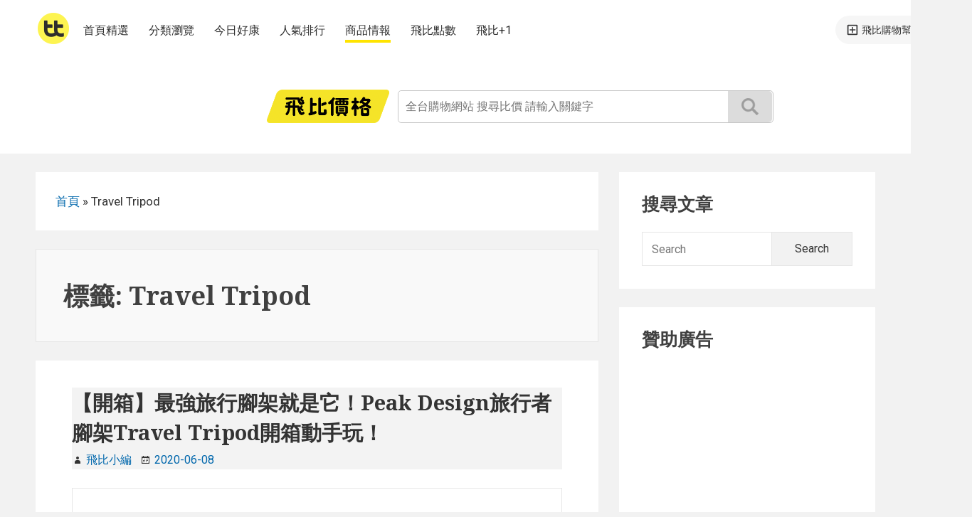

--- FILE ---
content_type: text/html; charset=UTF-8
request_url: https://feebeemag.com/tag/travel-tripod/
body_size: 9879
content:
<!DOCTYPE html>


<html class="no-js" lang="zh-TW">
<head itemscope="itemscope" itemtype="http://schema.org/WebSite">
<meta charset="UTF-8">
<meta name="viewport" content="width=device-width, initial-scale=1">
<link rel="profile" href="http://gmpg.org/xfn/11">
<meta name='robots' content='index, follow, max-image-preview:large, max-snippet:-1, max-video-preview:-1' />

	<!-- This site is optimized with the Yoast SEO plugin v23.1 - https://yoast.com/wordpress/plugins/seo/ -->
	<title>Travel Tripod 彙整 - 飛比情報</title>
	<link rel="canonical" href="https://feebeemag.com/tag/travel-tripod/" />
	<meta property="og:locale" content="zh_TW" />
	<meta property="og:type" content="article" />
	<meta property="og:title" content="Travel Tripod 彙整 - 飛比情報" />
	<meta property="og:url" content="https://feebeemag.com/tag/travel-tripod/" />
	<meta property="og:site_name" content="飛比情報" />
	<meta name="twitter:card" content="summary_large_image" />
	<script type="application/ld+json" class="yoast-schema-graph">{"@context":"https://schema.org","@graph":[{"@type":"CollectionPage","@id":"https://feebeemag.com/tag/travel-tripod/","url":"https://feebeemag.com/tag/travel-tripod/","name":"Travel Tripod 彙整 - 飛比情報","isPartOf":{"@id":"https://feebeemag.com/#website"},"primaryImageOfPage":{"@id":"https://feebeemag.com/tag/travel-tripod/#primaryimage"},"image":{"@id":"https://feebeemag.com/tag/travel-tripod/#primaryimage"},"thumbnailUrl":"https://feebeemag.com/wp-content/uploads/2020/06/0608.jpg","breadcrumb":{"@id":"https://feebeemag.com/tag/travel-tripod/#breadcrumb"},"inLanguage":"zh-TW"},{"@type":"ImageObject","inLanguage":"zh-TW","@id":"https://feebeemag.com/tag/travel-tripod/#primaryimage","url":"https://feebeemag.com/wp-content/uploads/2020/06/0608.jpg","contentUrl":"https://feebeemag.com/wp-content/uploads/2020/06/0608.jpg","width":1145,"height":1600},{"@type":"BreadcrumbList","@id":"https://feebeemag.com/tag/travel-tripod/#breadcrumb","itemListElement":[{"@type":"ListItem","position":1,"name":"首頁","item":"https://feebeemag.com/"},{"@type":"ListItem","position":2,"name":"Travel Tripod"}]},{"@type":"WebSite","@id":"https://feebeemag.com/#website","url":"https://feebeemag.com/","name":"飛比情報","description":"購物商品情報、開箱、即時優惠好康資訊","publisher":{"@id":"https://feebeemag.com/#organization"},"potentialAction":[{"@type":"SearchAction","target":{"@type":"EntryPoint","urlTemplate":"https://feebeemag.com/?s={search_term_string}"},"query-input":"required name=search_term_string"}],"inLanguage":"zh-TW"},{"@type":"Organization","@id":"https://feebeemag.com/#organization","name":"飛比價格","url":"https://feebeemag.com/","logo":{"@type":"ImageObject","inLanguage":"zh-TW","@id":"https://feebeemag.com/#/schema/logo/image/","url":"https://feebeemag.com/wp-content/uploads/2016/10/logo.png","contentUrl":"https://feebeemag.com/wp-content/uploads/2016/10/logo.png","width":205,"height":69,"caption":"飛比價格"},"image":{"@id":"https://feebeemag.com/#/schema/logo/image/"},"sameAs":["https://www.facebook.com/feebee.com.tw/","https://www.youtube.com/c/FeebeeTw"]}]}</script>
	<!-- / Yoast SEO plugin. -->


<link rel='dns-prefetch' href='//fonts.googleapis.com' />
<link href='https://fonts.gstatic.com' crossorigin rel='preconnect' />
<script type="text/javascript">
/* <![CDATA[ */
window._wpemojiSettings = {"baseUrl":"https:\/\/s.w.org\/images\/core\/emoji\/15.0.3\/72x72\/","ext":".png","svgUrl":"https:\/\/s.w.org\/images\/core\/emoji\/15.0.3\/svg\/","svgExt":".svg","source":{"concatemoji":"https:\/\/feebeemag.com\/wp-includes\/js\/wp-emoji-release.min.js?ver=6.6.1"}};
/*! This file is auto-generated */
!function(i,n){var o,s,e;function c(e){try{var t={supportTests:e,timestamp:(new Date).valueOf()};sessionStorage.setItem(o,JSON.stringify(t))}catch(e){}}function p(e,t,n){e.clearRect(0,0,e.canvas.width,e.canvas.height),e.fillText(t,0,0);var t=new Uint32Array(e.getImageData(0,0,e.canvas.width,e.canvas.height).data),r=(e.clearRect(0,0,e.canvas.width,e.canvas.height),e.fillText(n,0,0),new Uint32Array(e.getImageData(0,0,e.canvas.width,e.canvas.height).data));return t.every(function(e,t){return e===r[t]})}function u(e,t,n){switch(t){case"flag":return n(e,"\ud83c\udff3\ufe0f\u200d\u26a7\ufe0f","\ud83c\udff3\ufe0f\u200b\u26a7\ufe0f")?!1:!n(e,"\ud83c\uddfa\ud83c\uddf3","\ud83c\uddfa\u200b\ud83c\uddf3")&&!n(e,"\ud83c\udff4\udb40\udc67\udb40\udc62\udb40\udc65\udb40\udc6e\udb40\udc67\udb40\udc7f","\ud83c\udff4\u200b\udb40\udc67\u200b\udb40\udc62\u200b\udb40\udc65\u200b\udb40\udc6e\u200b\udb40\udc67\u200b\udb40\udc7f");case"emoji":return!n(e,"\ud83d\udc26\u200d\u2b1b","\ud83d\udc26\u200b\u2b1b")}return!1}function f(e,t,n){var r="undefined"!=typeof WorkerGlobalScope&&self instanceof WorkerGlobalScope?new OffscreenCanvas(300,150):i.createElement("canvas"),a=r.getContext("2d",{willReadFrequently:!0}),o=(a.textBaseline="top",a.font="600 32px Arial",{});return e.forEach(function(e){o[e]=t(a,e,n)}),o}function t(e){var t=i.createElement("script");t.src=e,t.defer=!0,i.head.appendChild(t)}"undefined"!=typeof Promise&&(o="wpEmojiSettingsSupports",s=["flag","emoji"],n.supports={everything:!0,everythingExceptFlag:!0},e=new Promise(function(e){i.addEventListener("DOMContentLoaded",e,{once:!0})}),new Promise(function(t){var n=function(){try{var e=JSON.parse(sessionStorage.getItem(o));if("object"==typeof e&&"number"==typeof e.timestamp&&(new Date).valueOf()<e.timestamp+604800&&"object"==typeof e.supportTests)return e.supportTests}catch(e){}return null}();if(!n){if("undefined"!=typeof Worker&&"undefined"!=typeof OffscreenCanvas&&"undefined"!=typeof URL&&URL.createObjectURL&&"undefined"!=typeof Blob)try{var e="postMessage("+f.toString()+"("+[JSON.stringify(s),u.toString(),p.toString()].join(",")+"));",r=new Blob([e],{type:"text/javascript"}),a=new Worker(URL.createObjectURL(r),{name:"wpTestEmojiSupports"});return void(a.onmessage=function(e){c(n=e.data),a.terminate(),t(n)})}catch(e){}c(n=f(s,u,p))}t(n)}).then(function(e){for(var t in e)n.supports[t]=e[t],n.supports.everything=n.supports.everything&&n.supports[t],"flag"!==t&&(n.supports.everythingExceptFlag=n.supports.everythingExceptFlag&&n.supports[t]);n.supports.everythingExceptFlag=n.supports.everythingExceptFlag&&!n.supports.flag,n.DOMReady=!1,n.readyCallback=function(){n.DOMReady=!0}}).then(function(){return e}).then(function(){var e;n.supports.everything||(n.readyCallback(),(e=n.source||{}).concatemoji?t(e.concatemoji):e.wpemoji&&e.twemoji&&(t(e.twemoji),t(e.wpemoji)))}))}((window,document),window._wpemojiSettings);
/* ]]> */
</script>
<style id='wp-emoji-styles-inline-css' type='text/css'>

	img.wp-smiley, img.emoji {
		display: inline !important;
		border: none !important;
		box-shadow: none !important;
		height: 1em !important;
		width: 1em !important;
		margin: 0 0.07em !important;
		vertical-align: -0.1em !important;
		background: none !important;
		padding: 0 !important;
	}
</style>
<link rel='stylesheet' id='wp-block-library-css' href='https://feebeemag.com/wp-includes/css/dist/block-library/style.min.css?ver=6.6.1' type='text/css' media='all' />
<style id='classic-theme-styles-inline-css' type='text/css'>
/*! This file is auto-generated */
.wp-block-button__link{color:#fff;background-color:#32373c;border-radius:9999px;box-shadow:none;text-decoration:none;padding:calc(.667em + 2px) calc(1.333em + 2px);font-size:1.125em}.wp-block-file__button{background:#32373c;color:#fff;text-decoration:none}
</style>
<style id='global-styles-inline-css' type='text/css'>
:root{--wp--preset--aspect-ratio--square: 1;--wp--preset--aspect-ratio--4-3: 4/3;--wp--preset--aspect-ratio--3-4: 3/4;--wp--preset--aspect-ratio--3-2: 3/2;--wp--preset--aspect-ratio--2-3: 2/3;--wp--preset--aspect-ratio--16-9: 16/9;--wp--preset--aspect-ratio--9-16: 9/16;--wp--preset--color--black: #000000;--wp--preset--color--cyan-bluish-gray: #abb8c3;--wp--preset--color--white: #ffffff;--wp--preset--color--pale-pink: #f78da7;--wp--preset--color--vivid-red: #cf2e2e;--wp--preset--color--luminous-vivid-orange: #ff6900;--wp--preset--color--luminous-vivid-amber: #fcb900;--wp--preset--color--light-green-cyan: #7bdcb5;--wp--preset--color--vivid-green-cyan: #00d084;--wp--preset--color--pale-cyan-blue: #8ed1fc;--wp--preset--color--vivid-cyan-blue: #0693e3;--wp--preset--color--vivid-purple: #9b51e0;--wp--preset--gradient--vivid-cyan-blue-to-vivid-purple: linear-gradient(135deg,rgba(6,147,227,1) 0%,rgb(155,81,224) 100%);--wp--preset--gradient--light-green-cyan-to-vivid-green-cyan: linear-gradient(135deg,rgb(122,220,180) 0%,rgb(0,208,130) 100%);--wp--preset--gradient--luminous-vivid-amber-to-luminous-vivid-orange: linear-gradient(135deg,rgba(252,185,0,1) 0%,rgba(255,105,0,1) 100%);--wp--preset--gradient--luminous-vivid-orange-to-vivid-red: linear-gradient(135deg,rgba(255,105,0,1) 0%,rgb(207,46,46) 100%);--wp--preset--gradient--very-light-gray-to-cyan-bluish-gray: linear-gradient(135deg,rgb(238,238,238) 0%,rgb(169,184,195) 100%);--wp--preset--gradient--cool-to-warm-spectrum: linear-gradient(135deg,rgb(74,234,220) 0%,rgb(151,120,209) 20%,rgb(207,42,186) 40%,rgb(238,44,130) 60%,rgb(251,105,98) 80%,rgb(254,248,76) 100%);--wp--preset--gradient--blush-light-purple: linear-gradient(135deg,rgb(255,206,236) 0%,rgb(152,150,240) 100%);--wp--preset--gradient--blush-bordeaux: linear-gradient(135deg,rgb(254,205,165) 0%,rgb(254,45,45) 50%,rgb(107,0,62) 100%);--wp--preset--gradient--luminous-dusk: linear-gradient(135deg,rgb(255,203,112) 0%,rgb(199,81,192) 50%,rgb(65,88,208) 100%);--wp--preset--gradient--pale-ocean: linear-gradient(135deg,rgb(255,245,203) 0%,rgb(182,227,212) 50%,rgb(51,167,181) 100%);--wp--preset--gradient--electric-grass: linear-gradient(135deg,rgb(202,248,128) 0%,rgb(113,206,126) 100%);--wp--preset--gradient--midnight: linear-gradient(135deg,rgb(2,3,129) 0%,rgb(40,116,252) 100%);--wp--preset--font-size--small: 13px;--wp--preset--font-size--medium: 20px;--wp--preset--font-size--large: 36px;--wp--preset--font-size--x-large: 42px;--wp--preset--spacing--20: 0.44rem;--wp--preset--spacing--30: 0.67rem;--wp--preset--spacing--40: 1rem;--wp--preset--spacing--50: 1.5rem;--wp--preset--spacing--60: 2.25rem;--wp--preset--spacing--70: 3.38rem;--wp--preset--spacing--80: 5.06rem;--wp--preset--shadow--natural: 6px 6px 9px rgba(0, 0, 0, 0.2);--wp--preset--shadow--deep: 12px 12px 50px rgba(0, 0, 0, 0.4);--wp--preset--shadow--sharp: 6px 6px 0px rgba(0, 0, 0, 0.2);--wp--preset--shadow--outlined: 6px 6px 0px -3px rgba(255, 255, 255, 1), 6px 6px rgba(0, 0, 0, 1);--wp--preset--shadow--crisp: 6px 6px 0px rgba(0, 0, 0, 1);}:where(.is-layout-flex){gap: 0.5em;}:where(.is-layout-grid){gap: 0.5em;}body .is-layout-flex{display: flex;}.is-layout-flex{flex-wrap: wrap;align-items: center;}.is-layout-flex > :is(*, div){margin: 0;}body .is-layout-grid{display: grid;}.is-layout-grid > :is(*, div){margin: 0;}:where(.wp-block-columns.is-layout-flex){gap: 2em;}:where(.wp-block-columns.is-layout-grid){gap: 2em;}:where(.wp-block-post-template.is-layout-flex){gap: 1.25em;}:where(.wp-block-post-template.is-layout-grid){gap: 1.25em;}.has-black-color{color: var(--wp--preset--color--black) !important;}.has-cyan-bluish-gray-color{color: var(--wp--preset--color--cyan-bluish-gray) !important;}.has-white-color{color: var(--wp--preset--color--white) !important;}.has-pale-pink-color{color: var(--wp--preset--color--pale-pink) !important;}.has-vivid-red-color{color: var(--wp--preset--color--vivid-red) !important;}.has-luminous-vivid-orange-color{color: var(--wp--preset--color--luminous-vivid-orange) !important;}.has-luminous-vivid-amber-color{color: var(--wp--preset--color--luminous-vivid-amber) !important;}.has-light-green-cyan-color{color: var(--wp--preset--color--light-green-cyan) !important;}.has-vivid-green-cyan-color{color: var(--wp--preset--color--vivid-green-cyan) !important;}.has-pale-cyan-blue-color{color: var(--wp--preset--color--pale-cyan-blue) !important;}.has-vivid-cyan-blue-color{color: var(--wp--preset--color--vivid-cyan-blue) !important;}.has-vivid-purple-color{color: var(--wp--preset--color--vivid-purple) !important;}.has-black-background-color{background-color: var(--wp--preset--color--black) !important;}.has-cyan-bluish-gray-background-color{background-color: var(--wp--preset--color--cyan-bluish-gray) !important;}.has-white-background-color{background-color: var(--wp--preset--color--white) !important;}.has-pale-pink-background-color{background-color: var(--wp--preset--color--pale-pink) !important;}.has-vivid-red-background-color{background-color: var(--wp--preset--color--vivid-red) !important;}.has-luminous-vivid-orange-background-color{background-color: var(--wp--preset--color--luminous-vivid-orange) !important;}.has-luminous-vivid-amber-background-color{background-color: var(--wp--preset--color--luminous-vivid-amber) !important;}.has-light-green-cyan-background-color{background-color: var(--wp--preset--color--light-green-cyan) !important;}.has-vivid-green-cyan-background-color{background-color: var(--wp--preset--color--vivid-green-cyan) !important;}.has-pale-cyan-blue-background-color{background-color: var(--wp--preset--color--pale-cyan-blue) !important;}.has-vivid-cyan-blue-background-color{background-color: var(--wp--preset--color--vivid-cyan-blue) !important;}.has-vivid-purple-background-color{background-color: var(--wp--preset--color--vivid-purple) !important;}.has-black-border-color{border-color: var(--wp--preset--color--black) !important;}.has-cyan-bluish-gray-border-color{border-color: var(--wp--preset--color--cyan-bluish-gray) !important;}.has-white-border-color{border-color: var(--wp--preset--color--white) !important;}.has-pale-pink-border-color{border-color: var(--wp--preset--color--pale-pink) !important;}.has-vivid-red-border-color{border-color: var(--wp--preset--color--vivid-red) !important;}.has-luminous-vivid-orange-border-color{border-color: var(--wp--preset--color--luminous-vivid-orange) !important;}.has-luminous-vivid-amber-border-color{border-color: var(--wp--preset--color--luminous-vivid-amber) !important;}.has-light-green-cyan-border-color{border-color: var(--wp--preset--color--light-green-cyan) !important;}.has-vivid-green-cyan-border-color{border-color: var(--wp--preset--color--vivid-green-cyan) !important;}.has-pale-cyan-blue-border-color{border-color: var(--wp--preset--color--pale-cyan-blue) !important;}.has-vivid-cyan-blue-border-color{border-color: var(--wp--preset--color--vivid-cyan-blue) !important;}.has-vivid-purple-border-color{border-color: var(--wp--preset--color--vivid-purple) !important;}.has-vivid-cyan-blue-to-vivid-purple-gradient-background{background: var(--wp--preset--gradient--vivid-cyan-blue-to-vivid-purple) !important;}.has-light-green-cyan-to-vivid-green-cyan-gradient-background{background: var(--wp--preset--gradient--light-green-cyan-to-vivid-green-cyan) !important;}.has-luminous-vivid-amber-to-luminous-vivid-orange-gradient-background{background: var(--wp--preset--gradient--luminous-vivid-amber-to-luminous-vivid-orange) !important;}.has-luminous-vivid-orange-to-vivid-red-gradient-background{background: var(--wp--preset--gradient--luminous-vivid-orange-to-vivid-red) !important;}.has-very-light-gray-to-cyan-bluish-gray-gradient-background{background: var(--wp--preset--gradient--very-light-gray-to-cyan-bluish-gray) !important;}.has-cool-to-warm-spectrum-gradient-background{background: var(--wp--preset--gradient--cool-to-warm-spectrum) !important;}.has-blush-light-purple-gradient-background{background: var(--wp--preset--gradient--blush-light-purple) !important;}.has-blush-bordeaux-gradient-background{background: var(--wp--preset--gradient--blush-bordeaux) !important;}.has-luminous-dusk-gradient-background{background: var(--wp--preset--gradient--luminous-dusk) !important;}.has-pale-ocean-gradient-background{background: var(--wp--preset--gradient--pale-ocean) !important;}.has-electric-grass-gradient-background{background: var(--wp--preset--gradient--electric-grass) !important;}.has-midnight-gradient-background{background: var(--wp--preset--gradient--midnight) !important;}.has-small-font-size{font-size: var(--wp--preset--font-size--small) !important;}.has-medium-font-size{font-size: var(--wp--preset--font-size--medium) !important;}.has-large-font-size{font-size: var(--wp--preset--font-size--large) !important;}.has-x-large-font-size{font-size: var(--wp--preset--font-size--x-large) !important;}
:where(.wp-block-post-template.is-layout-flex){gap: 1.25em;}:where(.wp-block-post-template.is-layout-grid){gap: 1.25em;}
:where(.wp-block-columns.is-layout-flex){gap: 2em;}:where(.wp-block-columns.is-layout-grid){gap: 2em;}
:root :where(.wp-block-pullquote){font-size: 1.5em;line-height: 1.6;}
</style>
<link rel='stylesheet' id='ez-toc-css' href='https://feebeemag.com/wp-content/plugins/easy-table-of-contents/assets/css/screen.min.css?ver=2.0.68.1' type='text/css' media='all' />
<style id='ez-toc-inline-css' type='text/css'>
div#ez-toc-container .ez-toc-title {font-size: 120%;}div#ez-toc-container .ez-toc-title {font-weight: 500;}div#ez-toc-container ul li {font-size: 95%;}div#ez-toc-container ul li {font-weight: 500;}div#ez-toc-container nav ul ul li {font-size: 90%;}
</style>
<link rel='stylesheet' id='suri-style-css' href='https://feebeemag.com/wp-content/themes/suri/style.css?ver=6.6.1' type='text/css' media='all' />
<style id='suri-style-inline-css' type='text/css'>
@media only screen and (min-width:768px){ .thumbnails{ float:none;margin-left:auto;margin-right:auto;margin-bottom:1.5em} }
</style>
<link rel='stylesheet' id='suri-fonts-css' href='https://fonts.googleapis.com/css?family=Roboto%3A400italic%2C700italic%2C400%2C700%7CNoto+Serif%3A700italic%2C700&#038;ver=6.6.1#038;subset=latin%2Clatin-ext' type='text/css' media='all' />
<link rel='stylesheet' id='suri-genericons-css' href='https://feebeemag.com/wp-content/themes/suri/resources/fonts/genericons/genbasic.css?ver=1.0.0' type='text/css' media='all' />
<script type="text/javascript" src="https://feebeemag.com/wp-includes/js/jquery/jquery.min.js?ver=3.7.1" id="jquery-core-js"></script>
<script type="text/javascript" src="https://feebeemag.com/wp-includes/js/jquery/jquery-migrate.min.js?ver=3.4.1" id="jquery-migrate-js"></script>
<link rel="https://api.w.org/" href="https://feebeemag.com/wp-json/" /><link rel="alternate" title="JSON" type="application/json" href="https://feebeemag.com/wp-json/wp/v2/tags/2298" /><link rel="EditURI" type="application/rsd+xml" title="RSD" href="https://feebeemag.com/xmlrpc.php?rsd" />
<meta name="generator" content="WordPress 6.6.1" />
<!-- Google tag (gtag.js) -->
<script async src="https://www.googletagmanager.com/gtag/js?id=G-HDC3KB6W2W"></script>
<script>
  window.dataLayer = window.dataLayer || [];
  function gtag(){dataLayer.push(arguments);}
  gtag('js', new Date());

  gtag('config', 'G-HDC3KB6W2W');
</script>		<style type="text/css">
						.title-area {
				position: absolute;
				clip: rect(1px, 1px, 1px, 1px);
			}
					</style>
		<link rel="icon" href="https://feebeemag.com/wp-content/uploads/2024/06/feebee_favicon.png" sizes="32x32" />
<link rel="icon" href="https://feebeemag.com/wp-content/uploads/2024/06/feebee_favicon.png" sizes="192x192" />
<link rel="apple-touch-icon" href="https://feebeemag.com/wp-content/uploads/2024/06/feebee_favicon.png" />
<meta name="msapplication-TileImage" content="https://feebeemag.com/wp-content/uploads/2024/06/feebee_favicon.png" />
		<style type="text/css" id="wp-custom-css">
			.entry-content h2 {
    font-size: 1.4rem;
}

.post table {
	word-break: break-all;
}		</style>
		</head>

<body itemscope="itemscope" itemtype="http://schema.org/WebPage" class="archive tag tag-travel-tripod tag-2298 wp-custom-logo group-blog hfeed content-sidebar branding-wrapper excerpt">


<div id="page" class="site">

	
	<header id="masthead" role="banner"  class="site-header" itemscope="itemscope" itemtype="http://schema.org/WPHeader">

		
<a class="skip-link screen-reader-text" href="#content">
	Skip to content</a><!-- .skip-link -->

					<div class="header-items">

				
<div id="header_index" itemscope itemtype="https://www.schema.org/WPHeader">
	<div class="nav">
        <nav id="nav" class="nav__container">
            <a class="nav__logo js-header-nav-link" href="https://feebee.com.tw">
                <img src="https://ssl.feebee.com.tw/img/logo/feebee_logo_s@2x.png" width="44" height="44" itemprop="thumbnailUrl" alt="Feebee 飛比價格">
            </a>
            <ul class="nav__list">
                <li class="nav__list__item" itemprop="name">
                    <a class="nav__list__link js-header-nav-link " itemprop="url" href="https://feebee.com.tw/" data-qa-id="header-home">首頁精選</a>
                </li>
                <li class="nav__list__item" itemprop="name">
                    <a class="nav__list__link js-header-nav-link " itemprop="url" href="https://feebee.com.tw/cat" data-qa-id="header-cat">分類瀏覽</a>
                </li>
                <li class="nav__list__item" itemprop="name">
                    <a class="nav__list__link js-header-nav-link " itemprop="url" href="https://feebee.com.tw/today" data-qa-id="header-today">今日好康</a>
                </li>
                <li class="nav__list__item" itemprop="name">
                    <a class="nav__list__link js-header-nav-link " itemprop="url" href="https://feebee.com.tw/rank" data-qa-id="header-rank">人氣排行</a>
                </li>
                <li class="nav__list__item" itemprop="name">
                    <a class="nav__list__link js-header-nav-link active" itemprop="url" href="https://blog.feebee.com.tw" data-qa-id="header-blog">商品情報</a>
                </li>
                <li class="nav__list__item" itemprop="name">
                    <a class="nav__list__link js-header-nav-link " itemprop="url" href="https://feebee.com.tw/point/mission" data-qa-id="header-point-mission">飛比點數</a>
                </li>
                <li class="nav__list__item" itemprop="name">
                    <a class="nav__list__link js-header-nav-link " itemprop="url" href="https://one.feebee.com.tw/" data-qa-id="header-plusone">飛比+1</a>
                </li>
            </ul>
        </nav>
        <div class="nav__container">
            <a class="nav__btn js-header-nav-link" target="_blank" href="https://feebee.com.tw/flybee/redirect?utm_source=flybee&amp;utm_medium=header%20link"> 飛比購物幫手 </a>
        </div>
    </div>
    <div id="header_container" class="mod_table">
        <div class="header_container_grid mod_table_cell" style="text-align:right;">
            <a id="logo" class="" href="https://feebee.com.tw">
                <div id="logo_title" class="hide" itemprop="headline">Feebee 飛比價格</div>
                <img src="https://ssl.feebee.com.tw/logo_344_92@2x.png?1004" alt="Feebee 飛比價格" width="172" height="46" itemprop="thumbnailUrl">
            </a>
        </div>
        <div class="header_container_grid mod_table_cell">
            <form id="search_bar" class="" action="https://feebee.com.tw/s/">
                <div id="search_bar_input" class="pure-g">
                    <input id="search" class="pure-u" type="text" name="q" value="" autocomplete="off" placeholder="全台購物網站 搜尋比價 請輸入關鍵字">
                    <button class="pure-u">搜尋</button>
                </div>
            </form>
            <div class="autocomplete-suggestions"></div>
        </div>
    </div>
</div>


<header id="header_index_mobile" class="head">
    <div id="mfbhd">
        <div id="slide_menu_trigger" class="menu-ico">
            <div class="line-top"></div>
            <div class="line-md"></div>
            <div class="line-bottom"></div>
        </div>
        <div class="logo-btn fb-u">
            <a href="https://feebee.com.tw"><span>飛比價格</span></a>
        </div>
    </div>
    <div id="mfbheader-search" class="js-module">
        <div class="container fb-g">
            <div class="search fb-u">
                <form class="fb-g" action="https://feebee.com.tw/s/">
                   <div class="svg_micon_searchbtn-container"><span class="svg_micon_searchbtn"></span></div>
                    <input class="fb-u" type="submit" value="商品搜尋">
                    <input id="query" class="fb-u query" type="text" name="q" value="" x-webkit-speech autocomplete="off" placeholder="全台購物網站 搜尋比價">
                </form>
            </div>
        </div>
    </div>
</header>

			</div><!-- .header-items -->
		
		
	</header><!-- #masthead -->

	
	<div id="content" class="site-content">

		
	<div id="primary" class="content-area" itemprop="mainContentOfPage">

		<div class="breadcrumbs"><span><span><a href="https://feebeemag.com/">首頁</a></span> » <span class="breadcrumb_last" aria-current="page">Travel Tripod</span></span></div>
		<main id="main" role="main" class="site-main" itemscope="itemscope" itemtype="http://schema.org/Blog">

			
				<header class="page-header" itemscope="itemscope" itemtype="http://schema.org/WebPageElement">
					<h1 class="page-title" itemprop="headline">標籤: <span>Travel Tripod</span></h1>				</header><!-- .page-header -->

				
<article id="post-10091" class="post-10091 post type-post status-publish format-standard has-post-thumbnail hentry category-camera tag-peak-design tag-travel-tripod tag-2150" itemscope="itemscope" itemtype="http://schema.org/CreativeWork">

	
	<header class="entry-header">

		<h2 class="entry-title" itemprop="headline"><a href="https://feebeemag.com/10091/blog0608/" rel="bookmark">【開箱】最強旅行腳架就是它！Peak Design旅行者腳架Travel Tripod開箱動手玩！</a></h2>		
		
<div class="entry-meta">
	<span class="byline suri-gen-b sf-genericon genericon-user-sf">
		<span class="author" itemscope="itemscope" itemtype="http://schema.org/Person" itemprop="author">
			<a href="https://feebeemag.com/author/tony/" class="url" itemprop="url">
				<span itemprop="name"> 飛比小編</span>
			</a>
		</span>
	</span>

	<span class="posted-on suri-gen-b sf-genericon genericon-month-sf">
		<a href="https://feebeemag.com/10091/blog0608/" rel="bookmark">
							<time datetime="2020-05-20T14:51:13+08:00" class="modified-entry-date" itemprop="dateModified">
					2020-05-20				</time>
				<time datetime="2020-06-08T08:00:53+08:00" class="entry-date" itemprop="datePublished">
					2020-06-08				</time>
					</a>
	</span>
	
	
	</div>

	</header><!-- .entry-header -->

	<a href="https://feebeemag.com/10091/blog0608/"  class="post-thumbnail" aria-hidden="true">

	<img width="720" height="1006" src="https://feebeemag.com/wp-content/uploads/2020/06/0608.jpg" class="thumbnails aligncenter wp-post-image" alt="【開箱】最強旅行腳架就是它！Peak Design旅行者腳架Travel Tripod開箱動手玩！" decoding="async" fetchpriority="high" />
</a>
	<div class="entry-content" itemprop="text">

		<p>按讚加入粉絲團 章節連結 還有快裝背帶 LEASH (象牙灰) 也來開箱！ 小結：頂級旅行腳架好選擇，入手不會後悔！ 說到 PD (Peak Design 這個品牌有在玩攝影拍照的朋友應該都不陌生，方<a class="more-link" href="https://feebeemag.com/10091/blog0608/">Continue reading&#8230; <span class="screen-reader-text">【開箱】最強旅行腳架就是它！Peak Design旅行者腳架Travel Tripod開箱動手玩！</span></a></p>

	</div><!-- .entry-content -->

	
</article><!-- #post-## -->


		</main><!-- #main -->

		
	</div><!-- #primary -->


<aside id="secondary" aria-label="Primary Sidebar" role="complementary" class="primary-sidebar" itemscope="itemscope" itemtype="http://schema.org/WPSideBar">
	<h2 class="screen-reader-text">Primary Sidebar</h2>
	<button aria-controls="secondary" aria-expanded="false" class="sidebar-toggle suri-gen-b sf-font-toggle-sf">
		<span class="screen-reader-text">Toggle Sidebar</span>
	</button>
	<section id="search-3" class="widget widget_search"><h3 class="widget-title">搜尋文章</h3>
<form method="get" role="search" class="search-form suri-gen-b sf-genericon genericon-search-sf" itemprop="potentialAction" itemscope="itemscope" itemtype="http://schema.org/SearchAction" action="https://feebeemag.com/">
	<label>
		<span class="screen-reader-text">Search for:</span>
		<input type="search" class="search-field" itemprop="query-input" placeholder="Search" value="" name="s" title="Search for:" />
	</label>
	<input type="submit" class="search-submit" value="Search" />
</form>
</section><section id="text-2" class="widget widget_text"><h3 class="widget-title">贊助廣告</h3>			<div class="textwidget"><p><script async src="https://securepubads.g.doubleclick.net/tag/js/gpt.js"></script><script>
  window.googletag = window.googletag || {cmd: []};
  googletag.cmd.push(function() {
    googletag.defineSlot('/78982200/feebee.com.tw_blog_banner_300x250', [300, 250], 'div-gpt-ad-1620643072957-0').addService(googletag.pubads());
    googletag.pubads().enableSingleRequest();
    googletag.enableServices();
  });
</script></p>
<div id='div-gpt-ad-1620643072957-0' style='width: 300px; height: 250px;'><script>
    googletag.cmd.push(function() { googletag.display('div-gpt-ad-1620643072957-0'); });</script></div>
</div>
		</section><section id="categories-2" class="widget widget_categories"><h3 class="widget-title">文章分類</h3>
			<ul>
					<li class="cat-item cat-item-1545"><a href="https://feebeemag.com/category/1111-festival/1111%e6%87%b6%e4%ba%ba%e5%8c%852018%e5%b9%b4/">1111懶人包(2018年)</a> (17)
</li>
	<li class="cat-item cat-item-2041"><a href="https://feebeemag.com/category/1111-festival/1111%e6%87%b6%e4%ba%ba%e5%8c%852019%e5%b9%b4/">1111懶人包(2019年)</a> (15)
</li>
	<li class="cat-item cat-item-2873"><a href="https://feebeemag.com/category/1111-festival/1111%e6%87%b6%e4%ba%ba%e5%8c%852021%e5%b9%b4/">1111懶人包(2021年)</a> (1)
</li>
	<li class="cat-item cat-item-3090"><a href="https://feebeemag.com/category/1111-festival/1111%e6%87%b6%e4%ba%ba%e5%8c%852023%e5%b9%b4/">1111懶人包(2023年)</a> (2)
</li>
	<li class="cat-item cat-item-3093"><a href="https://feebeemag.com/category/1111-festival/1111%e6%87%b6%e4%ba%ba%e5%8c%852024%e5%b9%b4-1111-festival/">1111懶人包(2024年)</a> (5)
</li>
	<li class="cat-item cat-item-1901"><a href="https://feebeemag.com/category/1111-festival/">1111歷年懶人包總整理</a> (33)
</li>
	<li class="cat-item cat-item-944"><a href="https://feebeemag.com/category/1212/">1212懶人包</a> (3)
</li>
	<li class="cat-item cat-item-3094"><a href="https://feebeemag.com/category/acg%e6%83%85%e5%a0%b1%e6%a9%98/">ACG情報橘</a> (1)
</li>
	<li class="cat-item cat-item-489"><a href="https://feebeemag.com/category/%e4%ba%a4%e9%80%9a/">交通</a> (16)
</li>
	<li class="cat-item cat-item-4"><a href="https://feebeemag.com/category/appliances/">家電</a> (213)
</li>
	<li class="cat-item cat-item-835"><a href="https://feebeemag.com/category/%e5%b0%8f%e7%b7%a8%e6%8e%a8%e8%96%a6/">小編推薦</a> (492)
</li>
	<li class="cat-item cat-item-809"><a href="https://feebeemag.com/category/%e5%b1%85%e5%ae%b6%e6%94%b6%e7%b4%8d/">居家收納</a> (10)
</li>
	<li class="cat-item cat-item-5"><a href="https://feebeemag.com/category/pad/">平板電腦</a> (28)
</li>
	<li class="cat-item cat-item-2"><a href="https://feebeemag.com/category/mobile/">手機與配件</a> (275)
</li>
	<li class="cat-item cat-item-1"><a href="https://feebeemag.com/category/uncategorized/">未分類</a> (9)
</li>
	<li class="cat-item cat-item-2482"><a href="https://feebeemag.com/category/%e6%b4%bb%e5%8b%95%e5%be%97%e7%8d%8e%e5%90%8d%e5%96%ae/">活動得獎名單</a> (11)
</li>
	<li class="cat-item cat-item-3"><a href="https://feebeemag.com/category/camera/">相機與周邊</a> (44)
</li>
	<li class="cat-item cat-item-2593"><a href="https://feebeemag.com/category/%e7%af%80%e6%85%b6%e6%b4%bb%e5%8b%95/">節慶活動</a> (17)
</li>
	<li class="cat-item cat-item-3031"><a href="https://feebeemag.com/category/%e8%bb%8a%e9%a1%9e%e7%9b%b8%e9%97%9c/">車類相關</a> (2)
</li>
	<li class="cat-item cat-item-235"><a href="https://feebeemag.com/category/game/">遊戲與電玩</a> (12)
</li>
	<li class="cat-item cat-item-1765"><a href="https://feebeemag.com/category/%e9%97%9c%e9%8d%b5%e5%ad%97%e5%a0%b1%e5%91%8a/">關鍵字報告</a> (9)
</li>
	<li class="cat-item cat-item-2129"><a href="https://feebeemag.com/category/%e9%9b%bb%e5%8b%95%e5%b7%a5%e5%85%b7/">電動工具</a> (1)
</li>
	<li class="cat-item cat-item-201"><a href="https://feebeemag.com/category/%e9%9b%bb%e8%85%a6%e8%88%87%e9%85%8d%e4%bb%b6/">電腦與配件</a> (153)
</li>
	<li class="cat-item cat-item-869"><a href="https://feebeemag.com/category/%e9%a3%9b%e6%af%94%e5%84%aa%e6%83%a0%e5%a0%b1/">飛比優惠報</a> (1)
</li>
	<li class="cat-item cat-item-1744"><a href="https://feebeemag.com/category/%e9%a3%9b%e6%af%94%e5%85%ac%e5%91%8a/">飛比公告</a> (12)
</li>
	<li class="cat-item cat-item-2977"><a href="https://feebeemag.com/category/%e9%a3%9b%e6%af%94%e8%be%a6%e5%85%ac%e5%ae%a4%e7%89%b9%e8%bc%af/">飛比辦公室特輯</a> (1)
</li>
			</ul>

			</section></aside><!-- #secondary -->
		
		</div><!-- #content -->

		
		<footer id="colophon" role="contentinfo" class="site-footer" itemscope="itemscope" itemtype="http://schema.org/WPFooter">

			
<div class="footer-items">

	<div class="copyright-text">
					<p>飛比情報 &copy; 2026 . All Rights Reserved</p>
			</div><!-- .copyright-text -->

			<div class="site-credit">
			Theme by <a href="http://surimohnot.me/suritheme" rel="nofollow">Suri</a>		</div><!-- .site-credit -->
	
</div><!-- .footer-items -->

		</footer><!-- #colophon -->

		
		</div><!-- #page -->

		<link rel='stylesheet' id='style-css' href='https://cdnjs.cloudflare.com/ajax/libs/pure/0.6.0/grids-min.css?ver=6.6.1' type='text/css' media='all' />
<script type="text/javascript" id="ez-toc-scroll-scriptjs-js-extra">
/* <![CDATA[ */
var eztoc_smooth_local = {"scroll_offset":"30","add_request_uri":""};
/* ]]> */
</script>
<script type="text/javascript" src="https://feebeemag.com/wp-content/plugins/easy-table-of-contents/assets/js/smooth_scroll.min.js?ver=2.0.68.1" id="ez-toc-scroll-scriptjs-js"></script>
<script type="text/javascript" src="https://feebeemag.com/wp-content/plugins/easy-table-of-contents/vendor/js-cookie/js.cookie.min.js?ver=2.2.1" id="ez-toc-js-cookie-js"></script>
<script type="text/javascript" src="https://feebeemag.com/wp-content/plugins/easy-table-of-contents/vendor/sticky-kit/jquery.sticky-kit.min.js?ver=1.9.2" id="ez-toc-jquery-sticky-kit-js"></script>
<script type="text/javascript" id="ez-toc-js-js-extra">
/* <![CDATA[ */
var ezTOC = {"smooth_scroll":"1","visibility_hide_by_default":"","scroll_offset":"30","fallbackIcon":"<span class=\"\"><span class=\"eztoc-hide\" style=\"display:none;\">Toggle<\/span><span class=\"ez-toc-icon-toggle-span\"><svg style=\"fill: #999;color:#999\" xmlns=\"http:\/\/www.w3.org\/2000\/svg\" class=\"list-377408\" width=\"20px\" height=\"20px\" viewBox=\"0 0 24 24\" fill=\"none\"><path d=\"M6 6H4v2h2V6zm14 0H8v2h12V6zM4 11h2v2H4v-2zm16 0H8v2h12v-2zM4 16h2v2H4v-2zm16 0H8v2h12v-2z\" fill=\"currentColor\"><\/path><\/svg><svg style=\"fill: #999;color:#999\" class=\"arrow-unsorted-368013\" xmlns=\"http:\/\/www.w3.org\/2000\/svg\" width=\"10px\" height=\"10px\" viewBox=\"0 0 24 24\" version=\"1.2\" baseProfile=\"tiny\"><path d=\"M18.2 9.3l-6.2-6.3-6.2 6.3c-.2.2-.3.4-.3.7s.1.5.3.7c.2.2.4.3.7.3h11c.3 0 .5-.1.7-.3.2-.2.3-.5.3-.7s-.1-.5-.3-.7zM5.8 14.7l6.2 6.3 6.2-6.3c.2-.2.3-.5.3-.7s-.1-.5-.3-.7c-.2-.2-.4-.3-.7-.3h-11c-.3 0-.5.1-.7.3-.2.2-.3.5-.3.7s.1.5.3.7z\"\/><\/svg><\/span><\/span>","chamomile_theme_is_on":""};
/* ]]> */
</script>
<script type="text/javascript" src="https://feebeemag.com/wp-content/plugins/easy-table-of-contents/assets/js/front.min.js?ver=2.0.68.1-1721979832" id="ez-toc-js-js"></script>
<script type="text/javascript" src="https://feebeemag.com/wp-content/themes/suri/resources/js/scripts.js?ver=1.0.0" id="suri-scripts-js"></script>
	</body>
</html>


--- FILE ---
content_type: text/html; charset=utf-8
request_url: https://www.google.com/recaptcha/api2/aframe
body_size: 269
content:
<!DOCTYPE HTML><html><head><meta http-equiv="content-type" content="text/html; charset=UTF-8"></head><body><script nonce="bPUuK8ZBipe5P5VWXe00Zw">/** Anti-fraud and anti-abuse applications only. See google.com/recaptcha */ try{var clients={'sodar':'https://pagead2.googlesyndication.com/pagead/sodar?'};window.addEventListener("message",function(a){try{if(a.source===window.parent){var b=JSON.parse(a.data);var c=clients[b['id']];if(c){var d=document.createElement('img');d.src=c+b['params']+'&rc='+(localStorage.getItem("rc::a")?sessionStorage.getItem("rc::b"):"");window.document.body.appendChild(d);sessionStorage.setItem("rc::e",parseInt(sessionStorage.getItem("rc::e")||0)+1);localStorage.setItem("rc::h",'1769368485194');}}}catch(b){}});window.parent.postMessage("_grecaptcha_ready", "*");}catch(b){}</script></body></html>

--- FILE ---
content_type: application/javascript; charset=utf-8
request_url: https://fundingchoicesmessages.google.com/f/AGSKWxWplX1iFbrcxWYnsorZ9hUsqHLDMRbAEI5EooBOHxZr1Kvs8Nt_ljAWhvqJoHt8mrfcB7S7pi-h9NtD0c1UjFQaSt1D5D76GVlsa-saUG1_iszgsGY_GTFocsrr-sLAG4Ov5snpS9QxgoRI5ZP2krReUOOYi0BWG8H0j_cLuB_Vq77NHJVOFT35mMhq/_-gallery_ad//alwebad_/adverth./sd_ads_/aspbanner_inc.asp?
body_size: -1291
content:
window['aef5e6d0-55f5-4b64-b460-b0a44b0a227c'] = true;

--- FILE ---
content_type: application/javascript; charset=utf-8
request_url: https://fundingchoicesmessages.google.com/f/AGSKWxWK1EeVt9QQmXIxboRyCasM2qzlD3HgrPCZ6OKOE3X6OFLCFE1qlyXqd2GnVTSRyFlu4Z4GOggULPL1WP2PZPQVTfMWCc17jq0742Vt5k_HAX7S1G6hbEIvVO7w7ffWZJ12OS-7rQ==?fccs=W251bGwsbnVsbCxudWxsLG51bGwsbnVsbCxudWxsLFsxNzY5MzY4NDg1LDU0MDAwMDAwMF0sbnVsbCxudWxsLG51bGwsW251bGwsWzcsOSw2XSxudWxsLDIsbnVsbCwiZW4iLG51bGwsbnVsbCxudWxsLG51bGwsbnVsbCwxXSwiaHR0cHM6Ly9mZWViZWVtYWcuY29tL3RhZy90cmF2ZWwtdHJpcG9kLyIsbnVsbCxbWzgsIms2MVBCam1rNk8wIl0sWzksImVuLVVTIl0sWzE5LCIyIl0sWzE3LCJbMF0iXSxbMjQsIiJdLFsyOSwiZmFsc2UiXV1d
body_size: 216
content:
if (typeof __googlefc.fcKernelManager.run === 'function') {"use strict";this.default_ContributorServingResponseClientJs=this.default_ContributorServingResponseClientJs||{};(function(_){var window=this;
try{
var qp=function(a){this.A=_.t(a)};_.u(qp,_.J);var rp=function(a){this.A=_.t(a)};_.u(rp,_.J);rp.prototype.getWhitelistStatus=function(){return _.F(this,2)};var sp=function(a){this.A=_.t(a)};_.u(sp,_.J);var tp=_.ed(sp),up=function(a,b,c){this.B=a;this.j=_.A(b,qp,1);this.l=_.A(b,_.Pk,3);this.F=_.A(b,rp,4);a=this.B.location.hostname;this.D=_.Fg(this.j,2)&&_.O(this.j,2)!==""?_.O(this.j,2):a;a=new _.Qg(_.Qk(this.l));this.C=new _.dh(_.q.document,this.D,a);this.console=null;this.o=new _.mp(this.B,c,a)};
up.prototype.run=function(){if(_.O(this.j,3)){var a=this.C,b=_.O(this.j,3),c=_.fh(a),d=new _.Wg;b=_.hg(d,1,b);c=_.C(c,1,b);_.jh(a,c)}else _.gh(this.C,"FCNEC");_.op(this.o,_.A(this.l,_.De,1),this.l.getDefaultConsentRevocationText(),this.l.getDefaultConsentRevocationCloseText(),this.l.getDefaultConsentRevocationAttestationText(),this.D);_.pp(this.o,_.F(this.F,1),this.F.getWhitelistStatus());var e;a=(e=this.B.googlefc)==null?void 0:e.__executeManualDeployment;a!==void 0&&typeof a==="function"&&_.To(this.o.G,
"manualDeploymentApi")};var vp=function(){};vp.prototype.run=function(a,b,c){var d;return _.v(function(e){d=tp(b);(new up(a,d,c)).run();return e.return({})})};_.Tk(7,new vp);
}catch(e){_._DumpException(e)}
}).call(this,this.default_ContributorServingResponseClientJs);
// Google Inc.

//# sourceURL=/_/mss/boq-content-ads-contributor/_/js/k=boq-content-ads-contributor.ContributorServingResponseClientJs.en_US.k61PBjmk6O0.es5.O/d=1/exm=ad_blocking_detection_executable,kernel_loader,loader_js_executable,web_iab_tcf_v2_signal_executable/ed=1/rs=AJlcJMztj-kAdg6DB63MlSG3pP52LjSptg/m=cookie_refresh_executable
__googlefc.fcKernelManager.run('\x5b\x5b\x5b7,\x22\x5b\x5bnull,\\\x22feebeemag.com\\\x22,\\\x22AKsRol9_5pqrueXZR1DGDzOGUGibW3wi9agbkik_5ESUg8ha79jzDlCtIl_TwEGNMQDprsBATcsc03EWasnjQzMGXkFdx5ETFPzpx_sBKtxzif8_OF9KTp2sfnhmObkgj64mDkQ50nKGMwxt3XFMZVB58aLaHgctRg\\\\u003d\\\\u003d\\\x22\x5d,null,\x5b\x5bnull,null,null,\\\x22https:\/\/fundingchoicesmessages.google.com\/f\/AGSKWxUB4ATl4QETXkMXKA0WGb0K5QiXK7mLwfnyZSB6Ssh8LQAiMCgx3ehoiLCiJ0wXKT5JvF2_J-ZLBW8vEW-VAILc0Xdi3UI6l7xtY8CQBORXSiZj7kX1EfRSl1qN51O2QEBRqcSZUA\\\\u003d\\\\u003d\\\x22\x5d,null,null,\x5bnull,null,null,\\\x22https:\/\/fundingchoicesmessages.google.com\/el\/AGSKWxXD6ldnKFTao0FdlilJ4QlwVKSrIjt84st2d3qw2SLOTBSwYr5iAcKJCO9JZVo8XDe86300QFTc0wjaB66ImGOqD3KD76zqHpUJ_U0lWix8SNq3FP-mqjRVDIJf8Pq_9n8R7XPpYA\\\\u003d\\\\u003d\\\x22\x5d,null,\x5bnull,\x5b7,9,6\x5d,null,2,null,\\\x22en\\\x22,null,null,null,null,null,1\x5d,null,\\\x22Privacy and cookie settings\\\x22,\\\x22Close\\\x22,null,null,null,\\\x22Managed by Google. Complies with IAB TCF. CMP ID: 300\\\x22\x5d,\x5b3,1\x5d\x5d\x22\x5d\x5d,\x5bnull,null,null,\x22https:\/\/fundingchoicesmessages.google.com\/f\/AGSKWxX4eMQ5b38Y_PdmUDo4swZwTMglfXwRStyAeVS_yzdYCKpJvbgW3Anr8w0cPDOfYNRsEYh1hW5LMYv5eNVs7cM9Vc4zugg-J11rY_gFMspjrJiaaKHDIRfM9dxzhBrk1dJ9P2HDHg\\u003d\\u003d\x22\x5d\x5d');}